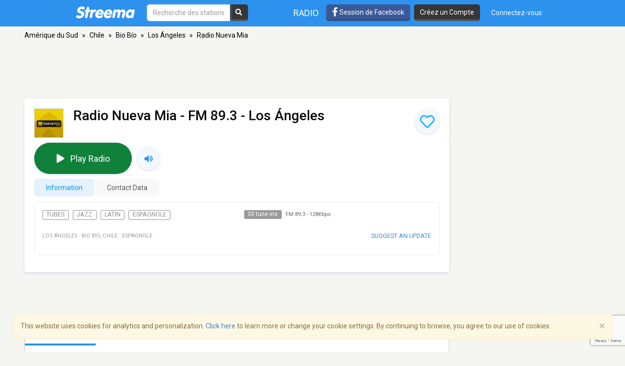

--- FILE ---
content_type: text/html; charset=utf-8
request_url: https://www.google.com/recaptcha/api2/anchor?ar=1&k=6LeCbKwfAAAAAGXbwG-wyQhhz9dxlXuTdtc_oCwI&co=aHR0cHM6Ly9mci5zdHJlZW1hLmNvbTo0NDM.&hl=en&v=PoyoqOPhxBO7pBk68S4YbpHZ&size=invisible&anchor-ms=20000&execute-ms=30000&cb=tc2kfjjdsjtg
body_size: 48750
content:
<!DOCTYPE HTML><html dir="ltr" lang="en"><head><meta http-equiv="Content-Type" content="text/html; charset=UTF-8">
<meta http-equiv="X-UA-Compatible" content="IE=edge">
<title>reCAPTCHA</title>
<style type="text/css">
/* cyrillic-ext */
@font-face {
  font-family: 'Roboto';
  font-style: normal;
  font-weight: 400;
  font-stretch: 100%;
  src: url(//fonts.gstatic.com/s/roboto/v48/KFO7CnqEu92Fr1ME7kSn66aGLdTylUAMa3GUBHMdazTgWw.woff2) format('woff2');
  unicode-range: U+0460-052F, U+1C80-1C8A, U+20B4, U+2DE0-2DFF, U+A640-A69F, U+FE2E-FE2F;
}
/* cyrillic */
@font-face {
  font-family: 'Roboto';
  font-style: normal;
  font-weight: 400;
  font-stretch: 100%;
  src: url(//fonts.gstatic.com/s/roboto/v48/KFO7CnqEu92Fr1ME7kSn66aGLdTylUAMa3iUBHMdazTgWw.woff2) format('woff2');
  unicode-range: U+0301, U+0400-045F, U+0490-0491, U+04B0-04B1, U+2116;
}
/* greek-ext */
@font-face {
  font-family: 'Roboto';
  font-style: normal;
  font-weight: 400;
  font-stretch: 100%;
  src: url(//fonts.gstatic.com/s/roboto/v48/KFO7CnqEu92Fr1ME7kSn66aGLdTylUAMa3CUBHMdazTgWw.woff2) format('woff2');
  unicode-range: U+1F00-1FFF;
}
/* greek */
@font-face {
  font-family: 'Roboto';
  font-style: normal;
  font-weight: 400;
  font-stretch: 100%;
  src: url(//fonts.gstatic.com/s/roboto/v48/KFO7CnqEu92Fr1ME7kSn66aGLdTylUAMa3-UBHMdazTgWw.woff2) format('woff2');
  unicode-range: U+0370-0377, U+037A-037F, U+0384-038A, U+038C, U+038E-03A1, U+03A3-03FF;
}
/* math */
@font-face {
  font-family: 'Roboto';
  font-style: normal;
  font-weight: 400;
  font-stretch: 100%;
  src: url(//fonts.gstatic.com/s/roboto/v48/KFO7CnqEu92Fr1ME7kSn66aGLdTylUAMawCUBHMdazTgWw.woff2) format('woff2');
  unicode-range: U+0302-0303, U+0305, U+0307-0308, U+0310, U+0312, U+0315, U+031A, U+0326-0327, U+032C, U+032F-0330, U+0332-0333, U+0338, U+033A, U+0346, U+034D, U+0391-03A1, U+03A3-03A9, U+03B1-03C9, U+03D1, U+03D5-03D6, U+03F0-03F1, U+03F4-03F5, U+2016-2017, U+2034-2038, U+203C, U+2040, U+2043, U+2047, U+2050, U+2057, U+205F, U+2070-2071, U+2074-208E, U+2090-209C, U+20D0-20DC, U+20E1, U+20E5-20EF, U+2100-2112, U+2114-2115, U+2117-2121, U+2123-214F, U+2190, U+2192, U+2194-21AE, U+21B0-21E5, U+21F1-21F2, U+21F4-2211, U+2213-2214, U+2216-22FF, U+2308-230B, U+2310, U+2319, U+231C-2321, U+2336-237A, U+237C, U+2395, U+239B-23B7, U+23D0, U+23DC-23E1, U+2474-2475, U+25AF, U+25B3, U+25B7, U+25BD, U+25C1, U+25CA, U+25CC, U+25FB, U+266D-266F, U+27C0-27FF, U+2900-2AFF, U+2B0E-2B11, U+2B30-2B4C, U+2BFE, U+3030, U+FF5B, U+FF5D, U+1D400-1D7FF, U+1EE00-1EEFF;
}
/* symbols */
@font-face {
  font-family: 'Roboto';
  font-style: normal;
  font-weight: 400;
  font-stretch: 100%;
  src: url(//fonts.gstatic.com/s/roboto/v48/KFO7CnqEu92Fr1ME7kSn66aGLdTylUAMaxKUBHMdazTgWw.woff2) format('woff2');
  unicode-range: U+0001-000C, U+000E-001F, U+007F-009F, U+20DD-20E0, U+20E2-20E4, U+2150-218F, U+2190, U+2192, U+2194-2199, U+21AF, U+21E6-21F0, U+21F3, U+2218-2219, U+2299, U+22C4-22C6, U+2300-243F, U+2440-244A, U+2460-24FF, U+25A0-27BF, U+2800-28FF, U+2921-2922, U+2981, U+29BF, U+29EB, U+2B00-2BFF, U+4DC0-4DFF, U+FFF9-FFFB, U+10140-1018E, U+10190-1019C, U+101A0, U+101D0-101FD, U+102E0-102FB, U+10E60-10E7E, U+1D2C0-1D2D3, U+1D2E0-1D37F, U+1F000-1F0FF, U+1F100-1F1AD, U+1F1E6-1F1FF, U+1F30D-1F30F, U+1F315, U+1F31C, U+1F31E, U+1F320-1F32C, U+1F336, U+1F378, U+1F37D, U+1F382, U+1F393-1F39F, U+1F3A7-1F3A8, U+1F3AC-1F3AF, U+1F3C2, U+1F3C4-1F3C6, U+1F3CA-1F3CE, U+1F3D4-1F3E0, U+1F3ED, U+1F3F1-1F3F3, U+1F3F5-1F3F7, U+1F408, U+1F415, U+1F41F, U+1F426, U+1F43F, U+1F441-1F442, U+1F444, U+1F446-1F449, U+1F44C-1F44E, U+1F453, U+1F46A, U+1F47D, U+1F4A3, U+1F4B0, U+1F4B3, U+1F4B9, U+1F4BB, U+1F4BF, U+1F4C8-1F4CB, U+1F4D6, U+1F4DA, U+1F4DF, U+1F4E3-1F4E6, U+1F4EA-1F4ED, U+1F4F7, U+1F4F9-1F4FB, U+1F4FD-1F4FE, U+1F503, U+1F507-1F50B, U+1F50D, U+1F512-1F513, U+1F53E-1F54A, U+1F54F-1F5FA, U+1F610, U+1F650-1F67F, U+1F687, U+1F68D, U+1F691, U+1F694, U+1F698, U+1F6AD, U+1F6B2, U+1F6B9-1F6BA, U+1F6BC, U+1F6C6-1F6CF, U+1F6D3-1F6D7, U+1F6E0-1F6EA, U+1F6F0-1F6F3, U+1F6F7-1F6FC, U+1F700-1F7FF, U+1F800-1F80B, U+1F810-1F847, U+1F850-1F859, U+1F860-1F887, U+1F890-1F8AD, U+1F8B0-1F8BB, U+1F8C0-1F8C1, U+1F900-1F90B, U+1F93B, U+1F946, U+1F984, U+1F996, U+1F9E9, U+1FA00-1FA6F, U+1FA70-1FA7C, U+1FA80-1FA89, U+1FA8F-1FAC6, U+1FACE-1FADC, U+1FADF-1FAE9, U+1FAF0-1FAF8, U+1FB00-1FBFF;
}
/* vietnamese */
@font-face {
  font-family: 'Roboto';
  font-style: normal;
  font-weight: 400;
  font-stretch: 100%;
  src: url(//fonts.gstatic.com/s/roboto/v48/KFO7CnqEu92Fr1ME7kSn66aGLdTylUAMa3OUBHMdazTgWw.woff2) format('woff2');
  unicode-range: U+0102-0103, U+0110-0111, U+0128-0129, U+0168-0169, U+01A0-01A1, U+01AF-01B0, U+0300-0301, U+0303-0304, U+0308-0309, U+0323, U+0329, U+1EA0-1EF9, U+20AB;
}
/* latin-ext */
@font-face {
  font-family: 'Roboto';
  font-style: normal;
  font-weight: 400;
  font-stretch: 100%;
  src: url(//fonts.gstatic.com/s/roboto/v48/KFO7CnqEu92Fr1ME7kSn66aGLdTylUAMa3KUBHMdazTgWw.woff2) format('woff2');
  unicode-range: U+0100-02BA, U+02BD-02C5, U+02C7-02CC, U+02CE-02D7, U+02DD-02FF, U+0304, U+0308, U+0329, U+1D00-1DBF, U+1E00-1E9F, U+1EF2-1EFF, U+2020, U+20A0-20AB, U+20AD-20C0, U+2113, U+2C60-2C7F, U+A720-A7FF;
}
/* latin */
@font-face {
  font-family: 'Roboto';
  font-style: normal;
  font-weight: 400;
  font-stretch: 100%;
  src: url(//fonts.gstatic.com/s/roboto/v48/KFO7CnqEu92Fr1ME7kSn66aGLdTylUAMa3yUBHMdazQ.woff2) format('woff2');
  unicode-range: U+0000-00FF, U+0131, U+0152-0153, U+02BB-02BC, U+02C6, U+02DA, U+02DC, U+0304, U+0308, U+0329, U+2000-206F, U+20AC, U+2122, U+2191, U+2193, U+2212, U+2215, U+FEFF, U+FFFD;
}
/* cyrillic-ext */
@font-face {
  font-family: 'Roboto';
  font-style: normal;
  font-weight: 500;
  font-stretch: 100%;
  src: url(//fonts.gstatic.com/s/roboto/v48/KFO7CnqEu92Fr1ME7kSn66aGLdTylUAMa3GUBHMdazTgWw.woff2) format('woff2');
  unicode-range: U+0460-052F, U+1C80-1C8A, U+20B4, U+2DE0-2DFF, U+A640-A69F, U+FE2E-FE2F;
}
/* cyrillic */
@font-face {
  font-family: 'Roboto';
  font-style: normal;
  font-weight: 500;
  font-stretch: 100%;
  src: url(//fonts.gstatic.com/s/roboto/v48/KFO7CnqEu92Fr1ME7kSn66aGLdTylUAMa3iUBHMdazTgWw.woff2) format('woff2');
  unicode-range: U+0301, U+0400-045F, U+0490-0491, U+04B0-04B1, U+2116;
}
/* greek-ext */
@font-face {
  font-family: 'Roboto';
  font-style: normal;
  font-weight: 500;
  font-stretch: 100%;
  src: url(//fonts.gstatic.com/s/roboto/v48/KFO7CnqEu92Fr1ME7kSn66aGLdTylUAMa3CUBHMdazTgWw.woff2) format('woff2');
  unicode-range: U+1F00-1FFF;
}
/* greek */
@font-face {
  font-family: 'Roboto';
  font-style: normal;
  font-weight: 500;
  font-stretch: 100%;
  src: url(//fonts.gstatic.com/s/roboto/v48/KFO7CnqEu92Fr1ME7kSn66aGLdTylUAMa3-UBHMdazTgWw.woff2) format('woff2');
  unicode-range: U+0370-0377, U+037A-037F, U+0384-038A, U+038C, U+038E-03A1, U+03A3-03FF;
}
/* math */
@font-face {
  font-family: 'Roboto';
  font-style: normal;
  font-weight: 500;
  font-stretch: 100%;
  src: url(//fonts.gstatic.com/s/roboto/v48/KFO7CnqEu92Fr1ME7kSn66aGLdTylUAMawCUBHMdazTgWw.woff2) format('woff2');
  unicode-range: U+0302-0303, U+0305, U+0307-0308, U+0310, U+0312, U+0315, U+031A, U+0326-0327, U+032C, U+032F-0330, U+0332-0333, U+0338, U+033A, U+0346, U+034D, U+0391-03A1, U+03A3-03A9, U+03B1-03C9, U+03D1, U+03D5-03D6, U+03F0-03F1, U+03F4-03F5, U+2016-2017, U+2034-2038, U+203C, U+2040, U+2043, U+2047, U+2050, U+2057, U+205F, U+2070-2071, U+2074-208E, U+2090-209C, U+20D0-20DC, U+20E1, U+20E5-20EF, U+2100-2112, U+2114-2115, U+2117-2121, U+2123-214F, U+2190, U+2192, U+2194-21AE, U+21B0-21E5, U+21F1-21F2, U+21F4-2211, U+2213-2214, U+2216-22FF, U+2308-230B, U+2310, U+2319, U+231C-2321, U+2336-237A, U+237C, U+2395, U+239B-23B7, U+23D0, U+23DC-23E1, U+2474-2475, U+25AF, U+25B3, U+25B7, U+25BD, U+25C1, U+25CA, U+25CC, U+25FB, U+266D-266F, U+27C0-27FF, U+2900-2AFF, U+2B0E-2B11, U+2B30-2B4C, U+2BFE, U+3030, U+FF5B, U+FF5D, U+1D400-1D7FF, U+1EE00-1EEFF;
}
/* symbols */
@font-face {
  font-family: 'Roboto';
  font-style: normal;
  font-weight: 500;
  font-stretch: 100%;
  src: url(//fonts.gstatic.com/s/roboto/v48/KFO7CnqEu92Fr1ME7kSn66aGLdTylUAMaxKUBHMdazTgWw.woff2) format('woff2');
  unicode-range: U+0001-000C, U+000E-001F, U+007F-009F, U+20DD-20E0, U+20E2-20E4, U+2150-218F, U+2190, U+2192, U+2194-2199, U+21AF, U+21E6-21F0, U+21F3, U+2218-2219, U+2299, U+22C4-22C6, U+2300-243F, U+2440-244A, U+2460-24FF, U+25A0-27BF, U+2800-28FF, U+2921-2922, U+2981, U+29BF, U+29EB, U+2B00-2BFF, U+4DC0-4DFF, U+FFF9-FFFB, U+10140-1018E, U+10190-1019C, U+101A0, U+101D0-101FD, U+102E0-102FB, U+10E60-10E7E, U+1D2C0-1D2D3, U+1D2E0-1D37F, U+1F000-1F0FF, U+1F100-1F1AD, U+1F1E6-1F1FF, U+1F30D-1F30F, U+1F315, U+1F31C, U+1F31E, U+1F320-1F32C, U+1F336, U+1F378, U+1F37D, U+1F382, U+1F393-1F39F, U+1F3A7-1F3A8, U+1F3AC-1F3AF, U+1F3C2, U+1F3C4-1F3C6, U+1F3CA-1F3CE, U+1F3D4-1F3E0, U+1F3ED, U+1F3F1-1F3F3, U+1F3F5-1F3F7, U+1F408, U+1F415, U+1F41F, U+1F426, U+1F43F, U+1F441-1F442, U+1F444, U+1F446-1F449, U+1F44C-1F44E, U+1F453, U+1F46A, U+1F47D, U+1F4A3, U+1F4B0, U+1F4B3, U+1F4B9, U+1F4BB, U+1F4BF, U+1F4C8-1F4CB, U+1F4D6, U+1F4DA, U+1F4DF, U+1F4E3-1F4E6, U+1F4EA-1F4ED, U+1F4F7, U+1F4F9-1F4FB, U+1F4FD-1F4FE, U+1F503, U+1F507-1F50B, U+1F50D, U+1F512-1F513, U+1F53E-1F54A, U+1F54F-1F5FA, U+1F610, U+1F650-1F67F, U+1F687, U+1F68D, U+1F691, U+1F694, U+1F698, U+1F6AD, U+1F6B2, U+1F6B9-1F6BA, U+1F6BC, U+1F6C6-1F6CF, U+1F6D3-1F6D7, U+1F6E0-1F6EA, U+1F6F0-1F6F3, U+1F6F7-1F6FC, U+1F700-1F7FF, U+1F800-1F80B, U+1F810-1F847, U+1F850-1F859, U+1F860-1F887, U+1F890-1F8AD, U+1F8B0-1F8BB, U+1F8C0-1F8C1, U+1F900-1F90B, U+1F93B, U+1F946, U+1F984, U+1F996, U+1F9E9, U+1FA00-1FA6F, U+1FA70-1FA7C, U+1FA80-1FA89, U+1FA8F-1FAC6, U+1FACE-1FADC, U+1FADF-1FAE9, U+1FAF0-1FAF8, U+1FB00-1FBFF;
}
/* vietnamese */
@font-face {
  font-family: 'Roboto';
  font-style: normal;
  font-weight: 500;
  font-stretch: 100%;
  src: url(//fonts.gstatic.com/s/roboto/v48/KFO7CnqEu92Fr1ME7kSn66aGLdTylUAMa3OUBHMdazTgWw.woff2) format('woff2');
  unicode-range: U+0102-0103, U+0110-0111, U+0128-0129, U+0168-0169, U+01A0-01A1, U+01AF-01B0, U+0300-0301, U+0303-0304, U+0308-0309, U+0323, U+0329, U+1EA0-1EF9, U+20AB;
}
/* latin-ext */
@font-face {
  font-family: 'Roboto';
  font-style: normal;
  font-weight: 500;
  font-stretch: 100%;
  src: url(//fonts.gstatic.com/s/roboto/v48/KFO7CnqEu92Fr1ME7kSn66aGLdTylUAMa3KUBHMdazTgWw.woff2) format('woff2');
  unicode-range: U+0100-02BA, U+02BD-02C5, U+02C7-02CC, U+02CE-02D7, U+02DD-02FF, U+0304, U+0308, U+0329, U+1D00-1DBF, U+1E00-1E9F, U+1EF2-1EFF, U+2020, U+20A0-20AB, U+20AD-20C0, U+2113, U+2C60-2C7F, U+A720-A7FF;
}
/* latin */
@font-face {
  font-family: 'Roboto';
  font-style: normal;
  font-weight: 500;
  font-stretch: 100%;
  src: url(//fonts.gstatic.com/s/roboto/v48/KFO7CnqEu92Fr1ME7kSn66aGLdTylUAMa3yUBHMdazQ.woff2) format('woff2');
  unicode-range: U+0000-00FF, U+0131, U+0152-0153, U+02BB-02BC, U+02C6, U+02DA, U+02DC, U+0304, U+0308, U+0329, U+2000-206F, U+20AC, U+2122, U+2191, U+2193, U+2212, U+2215, U+FEFF, U+FFFD;
}
/* cyrillic-ext */
@font-face {
  font-family: 'Roboto';
  font-style: normal;
  font-weight: 900;
  font-stretch: 100%;
  src: url(//fonts.gstatic.com/s/roboto/v48/KFO7CnqEu92Fr1ME7kSn66aGLdTylUAMa3GUBHMdazTgWw.woff2) format('woff2');
  unicode-range: U+0460-052F, U+1C80-1C8A, U+20B4, U+2DE0-2DFF, U+A640-A69F, U+FE2E-FE2F;
}
/* cyrillic */
@font-face {
  font-family: 'Roboto';
  font-style: normal;
  font-weight: 900;
  font-stretch: 100%;
  src: url(//fonts.gstatic.com/s/roboto/v48/KFO7CnqEu92Fr1ME7kSn66aGLdTylUAMa3iUBHMdazTgWw.woff2) format('woff2');
  unicode-range: U+0301, U+0400-045F, U+0490-0491, U+04B0-04B1, U+2116;
}
/* greek-ext */
@font-face {
  font-family: 'Roboto';
  font-style: normal;
  font-weight: 900;
  font-stretch: 100%;
  src: url(//fonts.gstatic.com/s/roboto/v48/KFO7CnqEu92Fr1ME7kSn66aGLdTylUAMa3CUBHMdazTgWw.woff2) format('woff2');
  unicode-range: U+1F00-1FFF;
}
/* greek */
@font-face {
  font-family: 'Roboto';
  font-style: normal;
  font-weight: 900;
  font-stretch: 100%;
  src: url(//fonts.gstatic.com/s/roboto/v48/KFO7CnqEu92Fr1ME7kSn66aGLdTylUAMa3-UBHMdazTgWw.woff2) format('woff2');
  unicode-range: U+0370-0377, U+037A-037F, U+0384-038A, U+038C, U+038E-03A1, U+03A3-03FF;
}
/* math */
@font-face {
  font-family: 'Roboto';
  font-style: normal;
  font-weight: 900;
  font-stretch: 100%;
  src: url(//fonts.gstatic.com/s/roboto/v48/KFO7CnqEu92Fr1ME7kSn66aGLdTylUAMawCUBHMdazTgWw.woff2) format('woff2');
  unicode-range: U+0302-0303, U+0305, U+0307-0308, U+0310, U+0312, U+0315, U+031A, U+0326-0327, U+032C, U+032F-0330, U+0332-0333, U+0338, U+033A, U+0346, U+034D, U+0391-03A1, U+03A3-03A9, U+03B1-03C9, U+03D1, U+03D5-03D6, U+03F0-03F1, U+03F4-03F5, U+2016-2017, U+2034-2038, U+203C, U+2040, U+2043, U+2047, U+2050, U+2057, U+205F, U+2070-2071, U+2074-208E, U+2090-209C, U+20D0-20DC, U+20E1, U+20E5-20EF, U+2100-2112, U+2114-2115, U+2117-2121, U+2123-214F, U+2190, U+2192, U+2194-21AE, U+21B0-21E5, U+21F1-21F2, U+21F4-2211, U+2213-2214, U+2216-22FF, U+2308-230B, U+2310, U+2319, U+231C-2321, U+2336-237A, U+237C, U+2395, U+239B-23B7, U+23D0, U+23DC-23E1, U+2474-2475, U+25AF, U+25B3, U+25B7, U+25BD, U+25C1, U+25CA, U+25CC, U+25FB, U+266D-266F, U+27C0-27FF, U+2900-2AFF, U+2B0E-2B11, U+2B30-2B4C, U+2BFE, U+3030, U+FF5B, U+FF5D, U+1D400-1D7FF, U+1EE00-1EEFF;
}
/* symbols */
@font-face {
  font-family: 'Roboto';
  font-style: normal;
  font-weight: 900;
  font-stretch: 100%;
  src: url(//fonts.gstatic.com/s/roboto/v48/KFO7CnqEu92Fr1ME7kSn66aGLdTylUAMaxKUBHMdazTgWw.woff2) format('woff2');
  unicode-range: U+0001-000C, U+000E-001F, U+007F-009F, U+20DD-20E0, U+20E2-20E4, U+2150-218F, U+2190, U+2192, U+2194-2199, U+21AF, U+21E6-21F0, U+21F3, U+2218-2219, U+2299, U+22C4-22C6, U+2300-243F, U+2440-244A, U+2460-24FF, U+25A0-27BF, U+2800-28FF, U+2921-2922, U+2981, U+29BF, U+29EB, U+2B00-2BFF, U+4DC0-4DFF, U+FFF9-FFFB, U+10140-1018E, U+10190-1019C, U+101A0, U+101D0-101FD, U+102E0-102FB, U+10E60-10E7E, U+1D2C0-1D2D3, U+1D2E0-1D37F, U+1F000-1F0FF, U+1F100-1F1AD, U+1F1E6-1F1FF, U+1F30D-1F30F, U+1F315, U+1F31C, U+1F31E, U+1F320-1F32C, U+1F336, U+1F378, U+1F37D, U+1F382, U+1F393-1F39F, U+1F3A7-1F3A8, U+1F3AC-1F3AF, U+1F3C2, U+1F3C4-1F3C6, U+1F3CA-1F3CE, U+1F3D4-1F3E0, U+1F3ED, U+1F3F1-1F3F3, U+1F3F5-1F3F7, U+1F408, U+1F415, U+1F41F, U+1F426, U+1F43F, U+1F441-1F442, U+1F444, U+1F446-1F449, U+1F44C-1F44E, U+1F453, U+1F46A, U+1F47D, U+1F4A3, U+1F4B0, U+1F4B3, U+1F4B9, U+1F4BB, U+1F4BF, U+1F4C8-1F4CB, U+1F4D6, U+1F4DA, U+1F4DF, U+1F4E3-1F4E6, U+1F4EA-1F4ED, U+1F4F7, U+1F4F9-1F4FB, U+1F4FD-1F4FE, U+1F503, U+1F507-1F50B, U+1F50D, U+1F512-1F513, U+1F53E-1F54A, U+1F54F-1F5FA, U+1F610, U+1F650-1F67F, U+1F687, U+1F68D, U+1F691, U+1F694, U+1F698, U+1F6AD, U+1F6B2, U+1F6B9-1F6BA, U+1F6BC, U+1F6C6-1F6CF, U+1F6D3-1F6D7, U+1F6E0-1F6EA, U+1F6F0-1F6F3, U+1F6F7-1F6FC, U+1F700-1F7FF, U+1F800-1F80B, U+1F810-1F847, U+1F850-1F859, U+1F860-1F887, U+1F890-1F8AD, U+1F8B0-1F8BB, U+1F8C0-1F8C1, U+1F900-1F90B, U+1F93B, U+1F946, U+1F984, U+1F996, U+1F9E9, U+1FA00-1FA6F, U+1FA70-1FA7C, U+1FA80-1FA89, U+1FA8F-1FAC6, U+1FACE-1FADC, U+1FADF-1FAE9, U+1FAF0-1FAF8, U+1FB00-1FBFF;
}
/* vietnamese */
@font-face {
  font-family: 'Roboto';
  font-style: normal;
  font-weight: 900;
  font-stretch: 100%;
  src: url(//fonts.gstatic.com/s/roboto/v48/KFO7CnqEu92Fr1ME7kSn66aGLdTylUAMa3OUBHMdazTgWw.woff2) format('woff2');
  unicode-range: U+0102-0103, U+0110-0111, U+0128-0129, U+0168-0169, U+01A0-01A1, U+01AF-01B0, U+0300-0301, U+0303-0304, U+0308-0309, U+0323, U+0329, U+1EA0-1EF9, U+20AB;
}
/* latin-ext */
@font-face {
  font-family: 'Roboto';
  font-style: normal;
  font-weight: 900;
  font-stretch: 100%;
  src: url(//fonts.gstatic.com/s/roboto/v48/KFO7CnqEu92Fr1ME7kSn66aGLdTylUAMa3KUBHMdazTgWw.woff2) format('woff2');
  unicode-range: U+0100-02BA, U+02BD-02C5, U+02C7-02CC, U+02CE-02D7, U+02DD-02FF, U+0304, U+0308, U+0329, U+1D00-1DBF, U+1E00-1E9F, U+1EF2-1EFF, U+2020, U+20A0-20AB, U+20AD-20C0, U+2113, U+2C60-2C7F, U+A720-A7FF;
}
/* latin */
@font-face {
  font-family: 'Roboto';
  font-style: normal;
  font-weight: 900;
  font-stretch: 100%;
  src: url(//fonts.gstatic.com/s/roboto/v48/KFO7CnqEu92Fr1ME7kSn66aGLdTylUAMa3yUBHMdazQ.woff2) format('woff2');
  unicode-range: U+0000-00FF, U+0131, U+0152-0153, U+02BB-02BC, U+02C6, U+02DA, U+02DC, U+0304, U+0308, U+0329, U+2000-206F, U+20AC, U+2122, U+2191, U+2193, U+2212, U+2215, U+FEFF, U+FFFD;
}

</style>
<link rel="stylesheet" type="text/css" href="https://www.gstatic.com/recaptcha/releases/PoyoqOPhxBO7pBk68S4YbpHZ/styles__ltr.css">
<script nonce="5YyFecH0tldQ8MFaUy182A" type="text/javascript">window['__recaptcha_api'] = 'https://www.google.com/recaptcha/api2/';</script>
<script type="text/javascript" src="https://www.gstatic.com/recaptcha/releases/PoyoqOPhxBO7pBk68S4YbpHZ/recaptcha__en.js" nonce="5YyFecH0tldQ8MFaUy182A">
      
    </script></head>
<body><div id="rc-anchor-alert" class="rc-anchor-alert"></div>
<input type="hidden" id="recaptcha-token" value="[base64]">
<script type="text/javascript" nonce="5YyFecH0tldQ8MFaUy182A">
      recaptcha.anchor.Main.init("[\x22ainput\x22,[\x22bgdata\x22,\x22\x22,\[base64]/[base64]/MjU1Ong/[base64]/[base64]/[base64]/[base64]/[base64]/[base64]/[base64]/[base64]/[base64]/[base64]/[base64]/[base64]/[base64]/[base64]/[base64]\\u003d\x22,\[base64]\\u003d\x22,\x22b04sasKhwqrDiXHDiBQxw4nCu0nDg8OneMKjwrN5worDjcKBwrogwrTCisKyw51kw4hmwq/DrMOAw4/ClyzDhxrCiMO4bTTCq8K5FMOgwpfChkjDgcKMw7ZNf8KAw78JA8OLX8K7woYyPcKQw6PDrsOwRDjCu1vDoVYDwqsQW3dgNRTDjVfCo8O4DjFRw4E2wpNrw7vDqMKqw4kKOcKWw6p5wrEJwqnCsTbDtW3CvMKMw7vDr1/Cu8Ouwo7Cqx7CssOzR8KLGx7ClQzCj0fDpMO2EERLwqjDjcOqw6Z/RhNOwrfDj2fDkMKiUSTCtMOrw67CpsKUwpfCusK7wrsnwo/CvEvCoBnCvVDDv8KKKBrDtMKjGsO+QsOuC1lMw6bCjU3Dvh0Rw4zCvcO4woVfPMKYPyB9AsKsw5UVwpPChsOZEcKZYRpFwpvDq23Di34oJALDgsOYwp5Rw55Mwr/CvV3CqcOpX8Ocwr4oDcO5HMKkw4HDkXEzMcONU0zCmx/[base64]/[base64]/w6nDsV5YwpkTwp1twp4uwpnCul/CgMKZABvCq2HDn8OBGHvCosKuaiPCjsOyd2QIw4/CuEPDr8OOWMKhQQ/CtMK0w4vDrsKVwrnDkEQVSWhCTcKLLElZwoVjYsOIwq1xN3hDw6/CuREyHSB5w4PDkMOvFsO2w6tWw5NVw6UhwrLDpXB5KTtVOjtHAHfCqcOOVTMCAFLDvGDDrzHDnsObDHdQNH0Te8KXwqPDuEZdAg4sw4LCtsOKIsO5w5sacsOrAGINN2HCssK+BBDCmydpeMKcw6fCk8KIKsKeCcOtPx3DosOgwrPDhDHDjXR9RMKdwp/DrcOfw4Btw5gOw6LCqlHDmDlZGsOCwrnCqcKWIB9VaMK+w5p5wrTDtGnCocK5QHs4w4oywpNIU8KOcSgMb8OCQ8O/w7PCoTd0wr1qwpnDn2o8wqg/w63DqcKJZ8KBw4DDujVsw5BxKT4bw6vDucK3w4XCjMOEdn7Dn0jCrMKpZwYbHFnDrcK3CsOgfSt3NCA8P2zDu8O9M1UjCnhSwqDDigzDrMK7w6RHw6zCsHghwosowqVaYlrDs8OLHMOywo7CtsK7KcOGV8OAaT5OBAc+IzNRwp/ClkvCqHIxJj/DkcKLBGvCo8KtWW/Coy8EEMKOYDPDq8KxwqHDmRsZU8KFZcOvwoYIwqrCqMO0VgkIwo7Ci8K9woAFUgnCq8K0w7hHw4PCq8OWJMOTCzFFwovCk8OMw4NVwrTCuXHDvzwHRcKYwq0aR1o7NsKxccO4wrLDucKUw4jDtcK1w4FEwr/Cs8OfHMOHBMOuRCfCgMKwwo5Dwr0qwr4/BzPCpxfCl3VACcO0IUDDmMKmAsKxe13ChcOtEsO9aEHDhcO6dB/DhE/DhsOUJsKEDBnDosK0T0E0VFBRUsOSDyQJw5JpWcKow79zw6TCqkglwpvCssKiw7XDhsK4E8KrWCoADBN1czvDhsOJF256K8K5VnTCoMKIw4zDrC45wrDCk8OCWRk2woQoBcK6Q8K3ax/CoMKywo4dD0HDrMOpKMK0w7hgwrTDijLDpkHCiSEMwqA/wr7CicO6wrgzc3zCksO6w5TDnSxmwrnDrcK/E8KWw5DDnRLDgsK5w4rCo8K9wpHDvMOgwrfDlXHDmcOyw61EfTtpwpbCpsOMw7DDvVInNx3DoXpOZcKBKcO4w7jDsMKwwop7wp8RFsOwLHTDiBPDq1nCjsKsOsOqw6dYMcO/YMOBwr/CssK7KcOPQsKKw5vCr10VAcK3bDTCm0fDsybDqkEpw6MUDUzCo8KRwo/DusK1OcKNBMKNUcKKfcKiHX9ew7gYWFU/wp3CkMOVaRHCvMK5BMOFwrgyw78NcMOXwrrDhMKIJsOvNjPDnMKJIVdUVW/Ckk8ew5FFwqLDjsK2esKHO8OxwqULwp4vKg1+EEzCvMO4w5/CqMKvT25NFsOZMnYCw6FWMHE7N8ONRcOFAhPCsjLCrAlgwpXCmkTDkyTCnTluwoNxZyw8A8KxD8KJOWgEKzFfQcOAwqzDvB3DtsOlw7bCiFjCicK8wr8iIVPChsKCJsKAXkpdw7pSwofCvsKEwqbCkcKcw5Z7acOsw7xKXMOgEnxrRH/CgU3CpgLDr8K9wqLCo8KXwp/CqypkCsOfbCXDi8KQwp1ZN0zDh3PDgHHDk8K8wrPDgMO2w5tIMmTCkj/CiVNPNMKLwpnCtCXCnm7CmXNLN8OKwowCAgoiM8K+wrECw4bChcOqw6NcwpPDoAM+wpnCjBzCmcKvwp5rT2rCixbDtV3ClBXDo8OVwr5fwpTCn1RDIsKCTxTDiDhTEyjCogXDg8OGw5/Cu8OBwoTDqiHCjn05e8OewqDCosOaW8K2w4RCwoLDgcKbwoFqwrs/[base64]/DoXUawqdWdC91wow8QsOIOnnDrRbChcOHwqpqwoNgwqfDuWvDt8Ozw6ZLwpIPwqh3woBpTyTCnMO8w54nO8OicsOAwqwEewNZaQFYPMOfw6UowpjChE1PwpXDqH41RMK/G8KVeMKqVMKTw4YKNMOyw683wrrDiwJowoUmE8KWwoobISNRwqE6NU3Dr2hewrslKsOaw4TCqcK2G2d2wpBTURPChBHDrcKgw4UIw6J4w7/Dp3zCuMKXwpXDucOVVBspw5rCj2jClMOOVwvDk8O1McOuw5nCmzvCisKHBsO/Jj/Dm3VMwqvDr8KPTcO3wqfCt8O5w5/CqxAJw7DCgjEMwqBTwqlSwpHCuMO0M33Dg31OegE1TBJJCsO9wrF1BsOrw7JBw5DDpcKnNsOJwq1sNx4Cw4FZYD91w6oKMMO8Hw8UwrvDs8Osw6gCbMKzOMOOw4XCtsKSwotkwq/Dj8KXPMK9wqHDgH3CkTELCcODMBPCgHrCkVsnTmrCn8KCwqgQwphPWsODajbCuMOrw6fDvsOsQFrDh8ORwpt4wphiSQB6PMOBZS5VwqvCv8OdEi8OalV3KMKlQsOWNC/CpkFtccK0ZcK6Tmpnw7nDgcK3MsORw6ofKR3DoUEgZ0TCu8KIw7jDvATDgAzDsXjDvcO7GTIrSMKAEglXwr8hwpzClMOmBsK9OsKTJCdzwp7Co3ErBMKUw5rDg8KxJsKIw5bDrMOWRi1dDcOwJ8O2wqTCll/DicOyUWzCucOnTTzDncOFSRNpwplCwr0/[base64]/Dh1fCjlRCw7YZwoVBw4lzwqXDuXZ+Y8OpBsKsw5DCt8OOwrZTwqfDgcKywr7Dg3kvwpsjw6/DtAXCoXHDgnvCplXCpcOXw53DkMO4bmVvwpEmw7/Dg0zDk8K1wr/DlCtjIl7Cv8OQRmoFJcKCeVk1wofDuDfCgsKEGmzCssOiM8KJw7/Cl8Olw4HDssK/wqnCkllMwr46DMKow5QCwoF6woLDoAjDjsOYVXrCpsOVflXDj8OQLW9+EsOebMKswpLCpMO0w7bDnVkdLlHDj8KbwpNiwq3DtG/ClcKSw43DlcOdwqwsw7jDjsKYZXLDjAp8ISfDqAIBw45CZ2PCoCzCu8KDOCbDnMK2w5cRMx4EDsOOMcKJw4vDicK6woXCg2EBY2fCiMO9BcKBwqlXf17CvsKZwrHDthAyWErDk8OJXsKhwo/CkzVGwr5Cwp/CuMOkdMOrw4rCjFDCiAxbw7DDiDFOwpfDmsOuwobCjcK3QsOVwrfCrHHChU/Cr2xSw4PDtWjCncK/AGQsYcOhw4LDsjNtfzXDnMO6AsK/wqDDngjDtcOqNsKEAmFPQ8O4V8O5RzIzQMOKFcKTwp3CpMK7wovDphJZw6dZw5LDvcOSI8KaWsKFCsOiKMOkfMK+w5vDlkvCt0XDrF5udsKMw6/CkcOawqrDp8O6UsKSwpvCqRICORTClyTDh0MQKMKkw6PDnTLDhFM0LsOLwqs/wrZmUAnCqFQ7b8KTwpjCicOOw6RGacK9HcKjw4pWwqwNwo3DlsKswr0HWEzCt8Kqwr8VwpMAF8OYY8Kjw7PDqBZhQ8OEB8Oow5jDmsOHRgtyw5fDpSjDoDLDly9bHVEEMAHDncOSIBcBwq3Cj1/[base64]/[base64]/wolmeMOHU0cWPcOKcMOBQGtAeRzCjT7DgMOqw7bCijFKwoo+Zn4ew7RLwqh+wq/[base64]/DkDQYw61Qwpd1w5pND8KUw6XDp1bDssOww6fCssOiw5puM8OSwpIow70mwrACfMKGKMOxw6HDlcK4w5XDi0rCjMORw7HDg8Olw4Vydm4Xwp/[base64]/CvE1yZGnChMK+YWfDhC4GVEzDv2pBwq0/CcKtcmzCuAxGwpUsworCmBLDvcOtw5hyw7Ijw7RafhLDn8OswoBLdWRFwoLCgTnCpMKlAMOvfcOzwrbClQ92Oy16aBHCpVvDohfDplbCoVEyZCw+MMOeJTLChGXCuTfDsMKPw4HDj8O/L8O4wrkVPMOdZsKBw47Cj1jCjE9YGsKtw6Y4ElESZ1oDY8OdHzbDucKSw6A6w5hkwr1CJyfDoCTCiMO+w6/Ct1lOw4DClVp9wp3DkQfDrBUgNGTDl8KOw7TCk8KLwqFkwq/[base64]/wq3CjsOUejdBw6lBJcO6WV/DpcOewrhJHsODWgvDlMOWK8KJLBMJXMKRNQM7BysdwprDr8O4HcOWwpJWRgPCvWvCvMKAVgw8wqI9RsOYJxnDjsKOXUBiw5PDnsKbEBdwLMKWwpdWKilPW8OjfXbCgAjDiQ5SBk3DuHozw6FCwqE5MTkPXXDDvcO/wqwVc8OoP1pSK8KkWVtBwqENwprDjWpGf2jDkhvDisKNJsKxwoDCrntdbMOCwptha8K4HGLDuW4KIkYpOXnCjMOqw5/CvcKmwpXDvcOvdcKYR2w5w6vCny9lwr0oZ8KROm/[base64]/DosO9wpDDsUpEw6zCjsObwoTClsO6RsOpCVpLCcKLw5B9QxjCukTCjX7DqcO8WXMOw4pAfkE6AcKiwpvDqMOSXU7CjXIBbQo7F2nDtnkODhjDt3PDthBaRkHCrsOHwqXDtcKbwp/ClGgSw57CvsKawp0rMMO0RcKkw6Iww6JBw6DDpcOlwqdoAXJLUcK+CTtWw54qw4FXYnoOdzfDqS/Cj8Kzw6E+ODVMwpDDscOow6wQw5bCocOywowcHsOoREvDiAQxdW3DgC7Dp8OiwqFRw6JSJ3cxwpnClSk7WFlrYcOBw5/DrS3DjcOLHcO3CB9QYn3ChBrCn8Omw7zDgx3CvcKqUMKIw50sw6nDmsOFw7B4N8OiBMOEw4jCuDBwJwHDhzzCglfDgMKPVMOaAw8fw75ZIHjCq8KgLcKww7oww6Mqw78dw7jDs8KtwovDokVALH3Dp8K1w6jDpcO/wofDtmpAwo9Ow5PDn0PCgMODWcKTwp/ChcKqWsOoe1UYJcORwqrDtCPDicOFRsKiw7N9wrZIw6XDiMONwr7DrUHCnsOhLcKYwp3Co8KFcsKpwrsYw7I8wrEwUsKiw5pswosGd1jCgWvDl8O4b8O/w7bDoB/CvCVSVW7CvMOsw6bDm8KNw5XDgMKBw5/DpxbChlYdwrZlw6PDiMKZwr7DlcOawrbCiSXCusOhEVB5QwByw47DsxPDoMKzXsO4KcKhw7bCk8OqMsKKw6zCm3DDqsOdbsO2EzDDvE80wr5/wpVTYsOGwo7CuxoPwptxNG1JwoPCijHDt8KPXMKww6rDryICaA/Dv2dzVEDDh29cw6d/ZsORwq40MMKwwqJIwoJ6BsOnI8O0wqPCpcKGwr4DfVfDjlDDiE47dU0jw6ETwovDsMKcw4oqL8O8w5HCrkfCpwjDkx/Cv8Otwpxaw7PDhcObdsOCVMKMwpgJwosREA/DjsOXwrHClsKLP3jDjcO3wrTDphlPw6xLwrEqw45JI11hw77DrsKReyN6w4F7eRZBJcOJRsOVwqsKV3fDocOEWF7Cu2oWLMOkOGrCnMK+XcKbbGNURGTDocKhX1Fow4/Cl1HCusOkLQXDhMKZIH1xwol3wqcCw6wow6JzZsOCdULCk8K3FcODDE19woDCiCzCkcOgwox4w5McXsOcw6p1w6UOwqrDoMK3wqQ3F19ew7TDj8KmecKVZBTChzBOwp7CtcKaw7YXFF8uwobDocO9aTR+wpTDvMKPccOdw4jDsX1yXG/CncODLMK0w5XDvnvDlsOVwrzDisKSQmwiNMK6wq5xwoLCocKtwqTDuwfDkMK2w64cVcOQwrBgOMOEwopwEMK8C8KAw5hmMMK6OcOcwoXCmXg8w6IawoAuwq4uG8O6w7Row6Afw6NAwrjCt8KVw7pzPUrDqMONw68iTsO1w6YYwq8gw7HCvm/ChXt3wofDr8Opw7JGw70HIcKwGcKnwqnCkwTCm0DDvSnDmMK6eMOecsKlG8KKL8Oew7Fkw5bDo8KIw6DCusKew73DjsOLax42wrskccOJXS/DusKiPnXCpHtgZcK1MsOBKcKZw6giw4law692w4FARXMBbTXCmmEywr3DucKCVnbDj0bDqsO8wpVCwrnDgE/Dq8OdLcOFNxU6XcO/D8KjbibDu3zCtU9aWcKow4TDusK2wqLDlzfDvsOKw7rDh07Dqglvw5x0w6UxwqE3w6jCp8KHwpXCicOFwrt/YjUgcCHCu8OiwrEpDsKKVTs/w7Qhw7/[base64]/ClMKLw6xKbTPDnWF+wrLCqsKowq7DtcKQwoHDlsOTw7Uiw57CpDDCv8KJS8OAwqNQw5Zbw4ZPA8OaU1zDmg5Sw6TCr8OjD3/CvxpkwpQMBcOnw4fDq2HCj8KyRSrDpcOjXVDChMONBgnDgxPDvGU8ZcKNwr98wrDDjz3CncKYwqPDtMK2SsOAwrE1w5vDr8OTw4RDw7vCqsK1asOnw5AedcOJUiAjw5bCtsKjwq8tMWbDnn7DtB8cX3xgw5fCucK/worCssKyCMOSw7nDnhMLPsKow6pswrzCjMOpFRHCo8OUw5XDnjBZw6LCokgvwoo7J8O6w64ZCsKcfsKMccO6GsOmw7nDjjHCj8Ohfn4wBwPDuMOGasOSI1kHHgUQw7EPwqNJL8Kbw7IvaREgOcO5acOtw5nDmwPCq8OLwpDCnT/DmAHCucONBsOAw599QsKsTMK8dhPDjcOswr/DpWFdwqzDj8KGWSPDt8KgwpPCmArDmcKzU2gzwpAZKMORwq8Lw5vDpTDDjzIZYsOQwoQgHcK+YUzCtj9Nw6zCrMOQI8KVwrXCrFXDocKsBTrChHrDh8O3CMOIV8Okwq/DhMKCIMOxwrLCmMKvw5zChhDDr8O2KERSTRXCmkh8w71twrgpwpXCuXheNsK2fMO1UcOOwoo2YcKxwrrCv8KaOBnDu8Ovw6UZLcOETnZfwpJMHMOeDDAXUn8Fw5I7ARMVVMKNa8OoR8OjwqPDvMO5wrxMwpwsU8OBwqd4RHgUwoTDsFUzFcO5Vmkgwp/[base64]/DhxzDpDUNeQoww5PCssKeYcKXw5FaPsKQwrl1SBbCiBbCj2tTwq5uw7/CqzrCjsK2w7zDkA7CqFLCkgMaO8O2dcK5woksY1zDlsKVGMKHwrDCqRcQw6/[base64]/Dhhpdw7AwKz/Cq0HDhMKOwpRiLyo/PxXDgUXChTvCgcKZRsOpwojCqQ0hwpnDjcKjb8KICcOawpBCCsObL3oILsOnw4EeAxs6IMOnw6tGS0Rnw6LDpGtIw57DuMKkFsORbVTDonohaVrDhhF7TsOqdMKQdMOlwo/DjMKTMjsLQsKtYhvCksKFwoBJe1M8YMOuERVWwpPClMKJasKgAsKpw5/DoMOjPcK2YsKDw47CrsKvwq0Pw5PCtWwzRSFaY8Kqc8KiTnPCksO/w6p9KjoOw7bDj8K+ZcKUFHDCvsOHSXp8wrNTV8OHB8ONwoELw6IaasOaw6Fnw4AmwrfDqMO6A20GHcOWaDbCoCDCiMOtwpAcwr4WwpNsw7HDssOSw73Cj3bDtg3DkMOkc8ONKRdhUETDhBLDn8KWKX0USGlUBT/Cg2grVE9Rw5/DksKzfcKbKhJKw4fCn2HChBHCncOEwrbCoQp3NcK3wo80C8KjBVDDnmPCvcKBwqRlwofDq3XChMKsRFdew77DhcOgQ8OQG8OiwoTDkkzCrXcoUUDCgcOmwrrDpcO1RnXDksOVwo7CqF8AcWrCrMOpCMK+I0zDpsOUHcO8J17DisOjHMKMYS/DgsKiMsKBw48vw6xDwoXCqcOpEsK1w5Eiw7dfSkvDpcO5b8KSwo7Cu8OZwp9ow47Cj8OiW2kUwpjDnsKkwoBTw4/Dg8Ksw4YZwqPCtn/Dj2ZiLzwDw5EBwpTCpnbChxjCv2BBYEQnecOnI8O6wqnDlDvDgiXCu8OMY3QZc8KIfC8ew7gLRUABwq42worCq8OGw7LDncOnDjJiwo3Dk8Okw4tfVMK8Yy/DncO/w7gGw5URQn3CgcOhDzoBMz7DtiHCqB4bw7A2wq4JEsOpwoRBXsOKw64wfsOXw6wcIgRDblFewoTDh1EKZ3HDl00KA8OWCid9D35/RwtDBMOhw7jCp8Kkw6Uvw6dAPcOlC8OGwq0CwqbDgcK6bRl1MXrDocKew70JTsO7w6TDm1BJw6jCpDrCtsK6GMKTw6VkAlYUKCVFw4ZpUjfDucKdDMOTcMK5SMKkwoTDhMOCblVSFEDCr8OMSi7Cn3/Dmisbw7lcJsKOwrBxw7/CnwxHw4TDocKkwohUJMK0wonDmX/DocK7w5xCKnc4wrbDm8OMwoXCmAA0ST4cGG3CicKKw7LClcK4wptFw6d1w4fCmsKZw7RVZ0nCk2XDpXdnX0rDnsKXP8KSJXBcw5fDu2JhfxHCvsK7wr8YWMO3dldgPERXwrViwpLClcOLw6rDrgc/[base64]/CgDHCrcKBN1bDqMKCEsK8JGvDpMO8HR85w7PDkcKSKsOaYEHCuCDCi8K/[base64]/wprCk2RLwr3CpHPDiXBYGhfDpyXCjAtewoI/eMKCM8KMfHPDksOHwpPCv8KawqnDlcO0J8OoVMOVwro9wpvDhcK3w5E4wrLDgMOKEX/CukoowoPDu1PCujLCjMO3wrUswpTClFLCuD1VJcOCw7/Ct8OAPD/DjcO8wrdNwovCjhvDnsKHLsO3wrrCgcK7w4QDQcOBNsOcwqTDvSbCisKhwoPCvE3Dtw4gR8O1WcKQUcKcw4YawqrCoSJoEcK1w5/CjlR9HsOCwrPCuMOuOMKrwp7Dg8OkwpkqfVtdw4lULMK9w5rCoRw+wrPDo3rCsx3CpcK/[base64]/ZcOcw5zCp8OYw4nCmMOlwqAXeR/Dszclw44oXsKcwpTDo1HCnsKKw79SwpLChMKyfUXDpMKyw67Dvjp4E2/CkcOmwrxiWXhCd8OKw7rCkcONSEkwwrbCgcK9w6fCs8O1wr0wHcKpacOxw4BOwqjDpmN3SQ9HIMOISFfCisOTal5ywrPCkcKJw7VLJhjCjHjCgMO/BsOQagPCmTZOw58OGn/[base64]/JzI1wotsRjXDhiFmwoXDjsOVbcKWH8OBJMKjwpHCjMORwrUGw6tfYSrDpmBAEntgw7VMf8KAwqNVwo/DtAxAPsOMPzphRcOcwo3Dmy9JwpJ7IXzDhxHCtBLChlPDusKiVsK6wqEnExtIw5Bhw65+wptra3rCo8OeYDbDkjoaN8K1w7zCpxNHRX3DsyHCnMKSwoQKwqY7Hx9TfcKTwptow6Zsw6gtUg0aE8Oww6BewrLChsOMCMKJX18iKcOAGkg+dCDDgsKOP8KUH8KwU8Ofw4/DiMKLw4gSwqMTw7DCmDdJX20hwrrDlsKjwpx2w5EVAmQEw5nDmkfDksOQP3DCrsOewrPCmDbCs23DkcKvK8ODYcOAQsKswrdUwoZSJ3/CjsOBSMKjPAJvaMOcD8KQw6TCmMONw5Mfan3DncKZwrdyS8Kbw73Ds17Dkkx8woI0w7M4wqbCp3ttw4PDrFHDscOMHFMmYmITwrzCmmYBwolnNBFoVQtLwodXw5HClyrDhX/ChW55w58aw5Nkw5ZdHMKEA3jClRvCisK3w4prJXFuwr3CjBY3fcOGcsKlYsObL1wwCMKRJCsOwph0w7Bpb8OFwqDCscKmWcKiw6/DtHhWFVLCmCvDscKvanzDk8OZXDtGO8Oxw5onO0XDu0DCuCLDucKKD3rCjcOLwqQiKToeCQTDoAzCi8OcPhhhw41/[base64]/DvcKoX8KLw7LDkzk1P8Kbw71VI0s5wq/DviLDlQkFL07CkzXCgUZGKMOGDQZiwq4Vw60Mw5nCjwDCihfClsOMbldOZ8O6RhDDqlAeJldtwprDqMOuIRRlTcK+QsKww4U7w5XDsMOEw6FfPyk3OlVyScORa8KsQMOzBxjDl2fDhmvDrEJRAxYMwrJ8El/DqkM3LcKLwrQDcsKHw6Jzwp9Gw7PCk8K/[base64]/Du2NWw6zCtcOMw7zCmktmw7tPDknCkitfw7XDksOJHcOwOSI1HGbCuiXDqMOgwqXDjMOhwr7DucOVwpRMw6PCpMOifiEmwrpjwpTClVLDisOIw6Z9SMOrw4AqJcOqw6dMw7YJfVTDu8KWXcK2T8Oew6TDrMOqwpAtIHshwrbCvm9HV1nCrcOCEypFwrfDqsK/[base64]/DvWYJw7FISsKADGjDl3tGwrt+w7VeFEbDhDtlwrY/[base64]/KsOaTkrDuUHCsMKkTXQ9X8KEacONXzw2esOFL8O9VsK2MsO3CwwSJ0s2XMO6AR1PPjnDvBQxw4ZeCypBWMOWQGLCuAgHw79twqZAdXQ1w47CnsK/QGF2wpd3wo9vw5fCuWPDo07DrsKjeQDCu1PCg8OlEcKTw64PYsKFXgLDvMKww5vDhlnDliXDrkIywrnCiVnDjsOlZMOYfCo8B13Ct8OQwq9mw7Q/w6Jiw4nCpcKiesKrYMOdwp9beyR7VcO9bWk2wrAcBU8HwpwUwqJ2UwgeElhSwojDvyrDp0XDocOlwpwNw4fDiBbCnsK+UlXDgB1iwp7Ci2ZtPm3CmD9Rw47DpgIzwofCosKuw4TDvRrCgh/ChnxGbBhrw7XCpz9AwovCj8K6w5nCqxs8w7wBFQXDkDtCwoHCqsKwEAPDjMOMPSbDnADCmMO1wqfCpsKyw73Dr8ONSW7Cm8KmZissfcKdwqrDlxtMTWxSRMKIAcOlZ3HCkFnCjsOQeTvDgMKuMsKnVsKGwqd6XMO7fsObDj9oScK3wq5ER1XDscOnT8OXFsO+W1/[base64]/[base64]/cBDDhFUew7DDoQgKcFdGIh1WwqZZImxsw7/DgxNSWj7DsWrClMKjwqxCw5nCk8K1RsOIw4YiwoXCp0gzw4nDvBjCtQ9Rwpo5w7t+PMK9N8OUBsKbwpV9wo/CvnIqw6nDsgJFwrwyw59BecOWw6RYFsK5A8OXwpl7dcKQC3rCiyfDkcKCw5IqX8KiwqjDhCPCpMKhS8OWAMKtwpwjEw1bwpNswpDCjcK/woRqw6p3FTMCJQrCnMKERMK4w4/CtcKfw75RwqUpCsK4JWbCoMKVw6fCp8OmwoA7NMOYewbCiMK1wrPDvHRYEcODKjbDhnjCtcO+DGQ5w75iC8OtwovCpE51A1pvwpPCqCfDusKlw7fChRPCscOHLDXDiF0Yw4MCw4HChk/Ds8KDwrTCiMKUN0knF8OGQ3Ayw5XDvsOieCsQw6IMwpfCoMKMf3wLCcKVwrMBAMOcODsqwp/DrsOdwrAwScO/ScOGw781w5grW8OWw4MZw4bCnsOzOknDqsKiw4I7w5Bgw5HDvMK1JEsYPMOSHsKiMnbDoyXDtsK5wq5bwrJlwp/CohAqdFXCpMKHwr3CvMKQwr7CoRweMWoiw40Dw4LCvGNxIVrCq3jCpMO+w6nDnizCmMOjCH/CisKgRBXCl8OPw4gfYMObw5vCtHbDlcOlGMKPfMOTwrvDj3TCk8KTYsOYw7PDkhJWw45NL8KAwpTDn3QYwp85w7nCuUXDtTsnw4HCjW/DugAIG8KxOx3ClEh5P8K3LHUhJcKLFsKBU1jCpC3DssO3WWhZw7Fiwp8XR8K/w6jCs8KAeGLCgsO3wrcfw60Nwq58fT7Cq8O5wr41wpLDhQDChxfCkcO/[base64]/CscO1w5Ucw4nDp8K5XMOqERNIw5RjPntCwrx2wrbCvirDl2nCv8KkwqPDscOFRm/DmsK6CTxSw4zChBA1wo4HXTNGw4DDs8OJw4rDt8OkWcK8wpzDmsOxZMOGDsO2B8KKw6kRbcK/[base64]/DkUwoah3ChcOxwp3Cil9Ywo4yw5wGwrvCnsOCKcOIHmHCgcO8w7LDtcKsPcKiTVnClDNHY8O0d3Rcw4XDpnnDjcOiwr1KIB0Aw68rw6LCk8OdwrrDqsOxw7UuE8Ojw49AwqvDmsObOsKdwoIsYVXChxbCksOnwp/DoC4ow6xWUMOuwpnDm8OwQsKYw4xow7/[base64]/DvsOvNcKxw6bCvcOgwpwBRDjDsCHDp0psw55ZC8OIwqJKIMOow68LfcKkHMO6wpsFw716eCHCkMKSbmXDqUTCmRDCjcK6AsKLwqtQwo/[base64]/[base64]/Co15hA8OZP8OvZ1UuwpTDsx9Cw5EkKBJ2EkQKUsKifEp+w5wXw6rCsysKbxbCkRHClsKnX2UIw4QuwqQhFMOpchNewoDDi8OHw7htw6vCiWbDjsK0fiQnaSRNw5M8RMOlw6/[base64]/RMKVw4bDs8OIAFVSw5PDhlvCvMOqFzHDkcO8wqTDrMO/w7TDiD7Dj8OHw53ChX1dRGQNFidRBMOwCE0HNjRFN1PCpS/DiBlRw4nDrlIxPsO8woM9wr7Cg0bDmynDvcO+wq9fchAmDsOlFwPCkMOOXxjDmcO7wowSwo47R8OGwo91AsOoYGwiWsOUwq3CqxRYw4TCrS/Dj1XDqH3DosOrwqJ6w7TCmVjCvTZgwrYpw53Dn8K9wpoOdwnDpsKcKBNIYUcUwq5oN1TCq8OCVcOCWD5ow5FRwr9UZsKcZcO7w7nDkMKsw53CuX0lXMKSEXPCmmpPNAUdwpFSQm0ODcKTNVdjZHB1U191SQIJN8O7QgpcwqXDmW7DrsO9w5crw6TDnD/ComM1UsKew5/Cl24wI8KZAEPCtcOvwrkNw7bCllcswo/[base64]/CvcODwobDqcKGwogWRcKVw7nDrcKxU8OXAsOsLB17DcOKw5TCji0MwpnDukcVw6tMw4vCqRd/acK/KMK/bcOufsO/w7UHE8OcPiPDk8OXMMKbw70Ufk/DtMKnw7rDhAXCtWsGWiVrXVN0wo7Dh2LDjhLDksObEWrCqi3DpnjCoT3CscOXwpoFw4dGQnwbw7TCkF0hwpnDssOdw5zChn51w6fCqnQyTQVKw4paVMO0wpbCrmnDqnfDksO/w4oLwoBufsOsw63Crn4Zw6xfF2oWwokaHgAmeWVdwrFTf8KUOsKGAVMrUMK+aTHCgkTCjSzDt8KIwqjCrsKEwrtuwpwQPsOeecOJMCYPwptUwpRtLiHDrMO6D1N+wpLDsXjCszfCrFDCsRDDmsOIw4Jgw7B2w71hXBrCq3/[base64]/DvMOow4fCrGUzdMOwwod0wok+w4LClHk5PsKkw7BdAsOHw7YNe2wRw6jDg8KpPcKtwqHDq8OGOcK+Ei/Dh8O4wqsRwrjCo8K9w73DrsOkacKQBA1lwoE1Z8KkPcORdRdbw4QibF7DrnANHW0Jw6PDlMKTwop3wpvDhcOdZUfCiBzCjcOVJ8OJw5nDmV/ChcO2T8O+IsOsGkIhw7x8d8KuLMKMKsKPw4rDjhfDjsKnwpcME8OmNHjDnxwIwr4taMK4EQBBN8O3wrIBD0fCmUjCiF/DsgzDlnFAwoIbwp7DrR3CliImwq90woTCmhTDscOJdV/[base64]/Ci8KDIMOiw4XClXUrwr/DpcK8fsK2wqkwwonDoRA0wrfCkcObDcKlEMKcw6nCg8ObFcOzwoMZw6XDqcOWZDcewoTCv0pEw7lzKUFCwrDDtAvCvGnDo8OTfRfCpcOcemdqZikGw74ADjwwQcOhfmhTVXQALAxGGMOeHsOqD8KaOMKVwr42O8KSHcO2fW3DpMOzIRbCtx/DgcOad8OKXUdwUMKATADCiMKASsOLw5pTSsO/dWDCmF8xSsK8wpLCrWDDh8KoVQxfL0rDmyNSwo4sbcKQwrXDjA1bw4NGwrHDi13Cr3zDox3DjcK4wq0NMsKDHcOgw5BewqDCvAnDtMODwobDl8OyVcKzZMOoBW4fwpzCvBbCgDHDqQFnw6FkwrvDjsOpw6oBNMK1R8KIw7/Cv8OsUMKXwpbCugXCg2/CqRzChW5xwoJER8OZwq5WS2F3wpnDjno8bgDDv3PCp8OBPh4pw5/CiHjDgH4IwpJAwq/[base64]/DtinDnj3DiMOvTcKqwr3Dg8OHw77Di8Ofw4HDm0TCp8OVAcKMfgLClcOWLsKEw5EfAEZSAsO+XcKiRAwCfG7DgsKEwoXCocOzw5oMw4lfZw/DiErCgWzCr8Orw5vDhnEywqB2fx9ow6bDsBvCqBJNBHfCr0VWw5PDrQLCvsK7wqTDgTTCncO1w7Rqw5MLwrFGwqPDm8O/w5XCvSZIEgdufRkLw4fDk8O1wrXCucKfw7TDkVvCsBY0XFlwOsKKFnfDnjckw67CkcKPB8OqwrJlMsOWwoLCsMKRwrkFw5DDqsOjw7PDk8KNT8KVPgvCuMKNw5rCkSzDr3LDnsKkwr/DnBBQwqUUw5wYwr/Dl8OFLQZsbCrDhcKbBQzCssKyw6DDhkIuw5nDpFTDqcKGwrrCn2rCjhwsJHsMwo3DpG/CuThKW8OCw5o8RmfCrBAySMKKw7fDlUh4wprDrcOUdCLCpW3DqcOXR8ObSVjDr8KaNzMGX08DfW1ewoXCkw/CgRFCw7TCt3PCsEd4M8KDwqfDgl/[base64]/Cl8OUwrDCsMK4w7w8RMOQwoXCjX/CnVfCnn7CqQdQwpduw6fDoRfDlSxmAMKHQ8KfwqFKw7hnOi7CjTxLwqtDB8KeEgxrw54jwqYKwrY8wqrDksO3wpjDjMKOw71/w6Bvw7LCkMKwARjCnsOlG8ORwrt1GsKKewUWw4IHw4DCmcO+dj9Aw6p2w4PCtFYXw41OJ3BGCMKSW1XChMOEwr7DsU7CrzcBcEwuLsKeacOYwrXDuidFNgfCucO4D8OBU0YvIR51w6/[base64]/CjsKpCcOPw6jDlcOaekHCiUfDoUvDucOuDMOQwozDpMKcw67Dj8K+BR5ewqpLwqvDlFd5w6TCvMO5w44kw49KwprCgsKhXD7DvXzDvcOfwqcKw5wMa8Kjw5XCk2nDmcKBw7jDk8OUcx3Dm8O4w5XDoArCkMKhfmnCvnAmw6vCisOmwoclMsOzw7LCgUhZw7Ndw5/CvsOFYMOmKG3Ch8O6XyfDqn02w5vCukUjw61wwpoCWE3DtWZRw65kwqgvwo1uwphkwqh/A1XChmHClMKZw43CjsKCw5haw59Pwr1uwoPCu8OcGx44w4MHwqgpwoPCnR7DlsOLd8KOLVjCuFdXasOpUntyb8KHwrTDkhbCijQsw6RWwpnDlMOqwrEIXMK/w5FSw7dCDzIIw5VLc3Jdw5TDoA/Cn8OiMMOFE8OTKkERdyNFwo7CuMOtwpd+e8OJwqJ7w7MVw6DDs8OFSnRnBG/DjMO2w4/CgmrDksO8dsK1BsKVVzzCrsKVb8KAHMKuZVnDrlAlKgPCjMOOaMO/w4/DosOlC8Omw5pTw6oQwpTCkDIgUVzDlG/CrmFTDsKrLcKGfMORMsOsKMKLwp0Rw6zDlgPCgcOWb8OrwrLCinLCjsK/[base64]/[base64]/[base64]/DsTPChBgsMcOQwprDmCdIJm7CmwAsGMKyJsKcLMKyLH7DozlBwqnCpsOcFHHCoWhpR8OvKsKqwrIcSF3DrQNVworCsgRdwoPDrBoAA8KRTcK/FiLCqMKrw7vDgxjDiVBzBsOzw63DvsONFirCqMOMJ8ORw4ILVX7Dh1QCw4rCtnMCwohHwpFWwq3CkcKbwrrCvygFwpLDqQsKAMKJDDM4McOdKlJ5wq8Tw64eDTDDlx3CqcOdw4VJw5XDmMOTwo5+w65ow75+wrvCsMOMMcK8RSEbNn/Ct8OWwqh2wqrDisKAw7Qdfg8WbWlgwpt9CcOZwq0ifMKANyJ8woXDq8OEw5fDpxJwwogUw4HDlDLDrmBAccK0wrXDmMKGwrEsOxPDlXHDh8KEwptrwr00w5RowqMewq01dCDDpysfVhQUFsK6XX7ClsOPKk7Ch0dMOlNkw7wuwrLCkBccwpouFxfCtQtPwrLCnx1pw6/DpBHDgS4jAMOCw4jDh1ErwpDDpXdzw7dEMMKcVsO4N8KnBsKmD8OKJDVqwqYuw7/DiSF6HhhBw6fCr8K7HGhtwq/DmUI7wpsPw4DCqHzCtQDCgCbDh8K0U8Khw547woRNw7xFOcOew7XDpw4oQsKALWjDlRfDlcOeSUTDtQBBTEZQTcKUDAYFwpEIwpPDqW4Sw77DlcKFw67CqAIRKsO7wrPDusOIwrlywoYeMkttdhrChFrCpQXDhCHCucK8RMO/w43DtzzDpSZYw7QrBcOuBlPCuMKkw7HCncKDCMK5WgJewpd5wp4Cw4Nxw44ZVsOdK1wgaDh7bcKNJVTDiMONw4h9wr3CqQZ0w611wqwJwrANC3R7Z1orPsKzIQHCkirDrsOQAGctwojDlMO9w4cqwrbDjUkOQRYSw5DCksKeJMODDcKKw6RBck/CqDnCgm0zwpwoPsOMw7LCqsKFDcKbZHvDr8O2T8ONYMK9AVPCl8Ofw43CpyDDmQp9wpQUW8Kywpw4w6PCl8OPOTXCj8Oswr1WNgEFw5ZnYBtfwp5uNMO9w47DncOcTxMQKjHCmcOdw5vDjjPCgMKbTMOyMF/Dk8O9AmDCmFV/MyF/Q8K0wrDDkcKMw67DvTMEIMKoJEjCkG4Sw5ZywrfClsK2JAB1HMK3QsO0aznDtzfDhcOUKGJuS1cowqzDsmLDlHbCgD3DlsOYGsKCJcKHw4XCocOXHgdEwpHDlcO3Fz9ww4vCncOuwrHDm8OfZcO/a3tMw6khwqc4w4/Ds8KJwphfXCfDp8KKw616Ow8dwqYOE8KPXhXCrHhXDkBaw680e8OsTcKOwrctw5pfK8KvXDI1woR8wpPDi8KrWGtnw4fCnMK3wr/DhMOTO3vDj1xsw5DCjy8TO8KjE1Mqa0vDnS7CmRp+w7QzOVhIw65zS8KQazp7w7jDuirDvMOsw5hpwpXDjMOnwr3CrBsiD8K5wpDCiMKJZ8KgUCnCiRrDh0/DpsOCXsK5w6IBwpfCshsIwpU1wqrCtUgLw4bDsHvCrsOqw6PDiMKZN8KGAVMtw7/[base64]/[base64]/DlAYvPcOfwqDCrsObwrbCqsOxNVzDj8Ouw4cnw57DsVPCtxQnw6zCi1Miwq/Dn8OFfMOJw4nDocK6BWkNwpXCoxM0CMOWw44EWsODw4I+VH9rPMOQUMK3FkbDkS1Mwq0Aw6nDqMKRwrAhS8Opw4fCg8O1wo3DmHLDpmZcwpvCmMK4wqDDn8O+YMOkwpo/JHUSQMKDwrvCrDk2OwnCv8O5S2pkwqXDrA1IwpNCTMKdKsKJesOvSBULbMOXw6jCpxEQw7EIGMKNwpc/[base64]/w61lwpl3RsOXw6ZQwrrDlzpyDAFIakhCw4FVf8Kvw5VJw5nDp8OSw4gcw4DDpEbCicKDwovDpSrDjScXw6QpfXPDhx9EwrbDhhDCiQ3CscKcworCk8KIU8KSwoBowrAKW0NmanlMw6Vtw4PDugTDvsO9wr7Do8KLwqzCjcKzTXtkTAQAI2lTI1nCh8K/w4MVwp5eYcKJOMOqw5HDrMKjRcOxwrnDkmwKO8KbPGfCpXYaw5TDnV7CnTY7Y8Omw7szwqzCpmtTaC/[base64]/Dl2ggW3l8GlLCvMKvwrchF3rCjMKPexvCigHCg8KGw556LcKPw67CnsKLdcOIG0TDusKrwp4Ew57CnMKSw47DlmDCt3gSw6oAwqssw43CtsK/wqzDsMOJV8KGN8O8w7N9wqnDs8KvwqUOw6PCoXpbPcKBSsOHa07ChMKrLHzCmMOIw7cyw4xVw6YaAMKUT8K+w6JNw5XCoTXDusKuwo/ChMONLC0Gw64QWMKnUsKiWMKISMO+cwHChwIcwq/DvMOfwq3Cgm5LSMKldX87YMOnw4tRwrshFG7DkFtdw5V5w6PCt8KewrMuKMOXwr3Cq8OqKW3CmcKhw4cOw6BWw5haEMKKw7Fxw7dqBB/[base64]/Doz0uw7rCsWFAEsKzwptPQzTDmMOWwoXDvsOAw7fCicORVcOYTcKTb8OiTMOiw6VbKsKOTDwgwp/[base64]/wr7ChkzChyrCr8KpEsK2WXM3woIoNG9sDcKOwqA4BcKmworCg8OuLQQEX8Ktw6rCjhNHw5jClRfCunE9w5JYS3lrw4/CqHJFdD/CqC5nwrDCjibDkyY9w75AScKLw6XDh0LDr8Kuw4tVw67CqkQUwr5jc8KieMOXR8KfU0rDjR5vAlAjB8O5AjMvw5DCnlzChMKWw5/Cu8OFaxoow7B3w69CfiYIw6/Dhi3CrcKyAVvCsDfCvXTCm8KdP1wmEUYCwo3ChsOWP8K7wprCo8OcJcKoYcOiRRnDtcOvMV3Cm8OsMBh1w5EXEzZtwrUGwpUmDMKsw4sMw6jDicONwowbAW3Cj1h0Sm/DmlrDuMKrw6/DhMOqAMOQwq3Dk3pmw7BrR8Kvw6dxRX/ClMONSMO5w6oEwr1JBmliAcKlw7TDnMOzeMOlBcOXw4XCrUApw7HDocOrEMK7EjvDhkAdwq/DlsKZwqjDrMKjw6J7F8O6w5orYMK/CgIfwqDDtyM1Q0EFGTXDgHnDih5vIDrCk8Ogw7VCRsKwADBSw5cudsO8wrJ0w7HCgCs+VcOtwoY9dMKXwqNBZ159w4o2wqIHwqrDs8Knw43CkV86w5dFw6TDtw05Y8OEwphXfsOsJ1TClhfDqV4KWMKpe1DCo1NkTMK/CMK5w6PCkkfCu2Fdw6I5wrl7wrBPw5/[base64]/CmsONw6PCl8K2woQRb8KPb8OGAsOJw7nDpUFuwoFpwpXCq3sfOMKfdcKnZzXDunEAJcKXworDrsOtDANcJwfCjGrCvzzCoW8mKcOeWMOnVUPCqXvCow/Dq3/DisOIU8OBwpTCkcOWwodQIB3Dv8OcX8O1wqrCscKTPcKlVwZtaELDn8K3CcOXKmAtwrZfw4DDsBISw4vDlMKswpEkw5gIdk02JiR7wpxJwrXClHk5ZcKUw63Cvw5XLBjDqitOSsKoYsOTbRnDhsOCwpA+AMKnBnJ4w4E8wojDncO6TxPDmE/Dn8KrNH8ow5DCr8Kdw4nCt8OGwqLCvVkRwrfCmTXCisOKXloFXisowonClcKuw6rCj8KAw4EZWixbCmQmwpzDhEvDiVjCiMOew5DCnMKFcmvCmEXDh8OOw4fDkMK/wpo4PTLCiTIzFibDtcObQ2HCkXTDn8Obwq/CkE85JgxJw4jDl1fCoEdhF11Ww4rDkCQ8THpbS8OfSsKdWw3DusKjVsO+w54mZnJbwrTCvcOQHMK1GS8wG8OWw5/ClDrCvEoXwpPDt8Ovwq/ClcOLw4fCvMKnwow9w7XCm8OGf8O5w5bDoBFuwpd4VV7CjcOPw7vDtMKHAsOwPVPDvsOjdBvDokLDlMK2w4gOIsKOw6/DjVLCn8KlawxdEsKSQMO2wqnDlsKIwroYwoTDuWACwp/DicKPw7ZcGsOLU8KRZ1XCkcO9McK6wrodFk88WsK2w5xDw6FZBsKbDMO4w6zCkw3CmMKhA8OmRFjDg8OZR8KHGMOBw6VQwrzCksO+Xwo6TcOIdAMlw417w5Z7Wy4kQcOzZSVCYMOcJwTDsl/[base64]/CuxTDk8OgN8OowpnCtwLDi3zDggFaYsObTynCg8KaPsOBwoRzwonCi33Cu8KpwoVqw5xSwrnCp0BrTcKaMks9wqh+w4AawqvCmB0yccKzw6RMwr/Dv8OCw4LCsQ8OE1HCg8KNw5w6wqvDm3JvB8KgX8Kaw7lgwq0OXxnCusOvwqTDqWNew7nDmB8uw4XDqRA/wqrDmxpkwpM0aW/Cs0DCmMKEwq7CrMOHwoRbw7TDmsKwQVbCpsK5aMKSw4ljwo8Ow5LDjTYIwqQMwrvDszZsw4/[base64]/[base64]/w4LCksOXIUciZQHDt8OCw6ExX8KtwqnDhMO1GcKmR8OPE8OqZjfChsOrwpfDmcOsdyUEd2LCkXVmwpXChQ3CtMOgbsONDMOAaUdLL8KZwq/DkMO5w7BZNMO8XsKqYcOrAMK4wrxMwoALw6vChGJbwpnDglR0wrPDuDFnwrTDqUxnKVlUYMOrw6YtAsOXIcOxbMKFMMOucX91wqtnDSDDvsOBwq3Dk0LDs1QMw5phNMOlAsKIwqzDuk8URsOew6LDqjpgw7HCusOow7xAw4/CkcKCImrDicKWGCZ6w4fChMKXw41iwootw4rCliF7woTDvVpaw7rCscOhI8KawpwNVMKkwqt8w78pw5XDvsOQw4lwAMO+w6vDmsKLw69owrDChcOBw4XDsyjCtGAWM17CmHVYf21+fsOnIsOZw4gGw4Bew77Djkg3w4UNw43DtBTCiMOPwp3Dr8OBUcK0w7Zzw7c/amo6FMO7w4BDw6jDo8KMw63CjlTDvMKkCBAgEcKDFjoYaSASCi/CtGROw4jCqTJTCcKsLMKIw5jDl23DoXd8wrdoVsOTUT8vwo1+GVPDtcKow5JxwqVYfHrDpkgUVsKvw4I/J8KGHhHCq8O5wqfCtyzDp8OMw4J3w5RuUMOvXcKTw5PDvsKFagDCp8Orw4LCjsOQFB/Cq1jDmw9CwpoFwpHDm8OlR07CiQPDqMODNzLCq8OSwpAGGMOhw4wCw6wEGzR/[base64]/DqijDsgVtbSbCrGgywqnCsBQxQ8KkH8KDUFjDlBzCrGUSF8OyMMOMw47ClXYMwofCusOhw6AsPyXDhT13PyPCixIEw4jCo0vChF7DrxlcwoR3wovCmDANY3MCKsKqHl08csKowp4Nwpwew4ELwoIpRTjDu0xXC8OMdMKPw4nClsOiw5jCtW0gbsKtw7gKcQ\\u003d\\u003d\x22],null,[\x22conf\x22,null,\x226LeCbKwfAAAAAGXbwG-wyQhhz9dxlXuTdtc_oCwI\x22,0,null,null,null,0,[21,125,63,73,95,87,41,43,42,83,102,105,109,121],[1017145,217],0,null,null,null,null,0,null,0,null,700,1,null,0,\[base64]/76lBhnEnQkZnOKMAhnM8xEZ\x22,0,0,null,null,1,null,0,1,null,null,null,0],\x22https://fr.streema.com:443\x22,null,[3,1,1],null,null,null,1,3600,[\x22https://www.google.com/intl/en/policies/privacy/\x22,\x22https://www.google.com/intl/en/policies/terms/\x22],\x22M2n3AAPpT4Lsbt7eefAbvfSpxQVf0PUzLN1fhr9qQDw\\u003d\x22,1,0,null,1,1769010053828,0,0,[102,219],null,[220,99,26,63,66],\x22RC-RSsabQiE1DEgrw\x22,null,null,null,null,null,\x220dAFcWeA5Xe7Rof4hIqFHwhK9yAcRT5JfRYWjKQepCdmfbSlnCUYufS2cymUTG2fUyC3-cSrjK5UGE0uo6hng4ngfgUuNtTp4ZIA\x22,1769092853866]");
    </script></body></html>

--- FILE ---
content_type: application/javascript; charset=utf-8
request_url: https://fundingchoicesmessages.google.com/f/AGSKWxVeLPmNBwdGGkl3kfXm3tV4AXkKmdcgZIUBu7YrPOxPAHlINTowyXa2NPsqw14-tZiRUSk89-PCVZeryyAQ_9SQEv2k217IRnqcgWvbPJ_mF1DuV-cEtrf8f5PTsZ0WCYeG7GTda05KOYOCCw1xd2Qn5_katASrOEuvbmyZoCN-J1XnhWivKBpCB_7I/_/150x300_/post_ads__ad_template_/ads/welcomescreen./adsdyn160x160.
body_size: -1290
content:
window['c8925ef5-7fdc-4df0-a163-155769d11427'] = true;